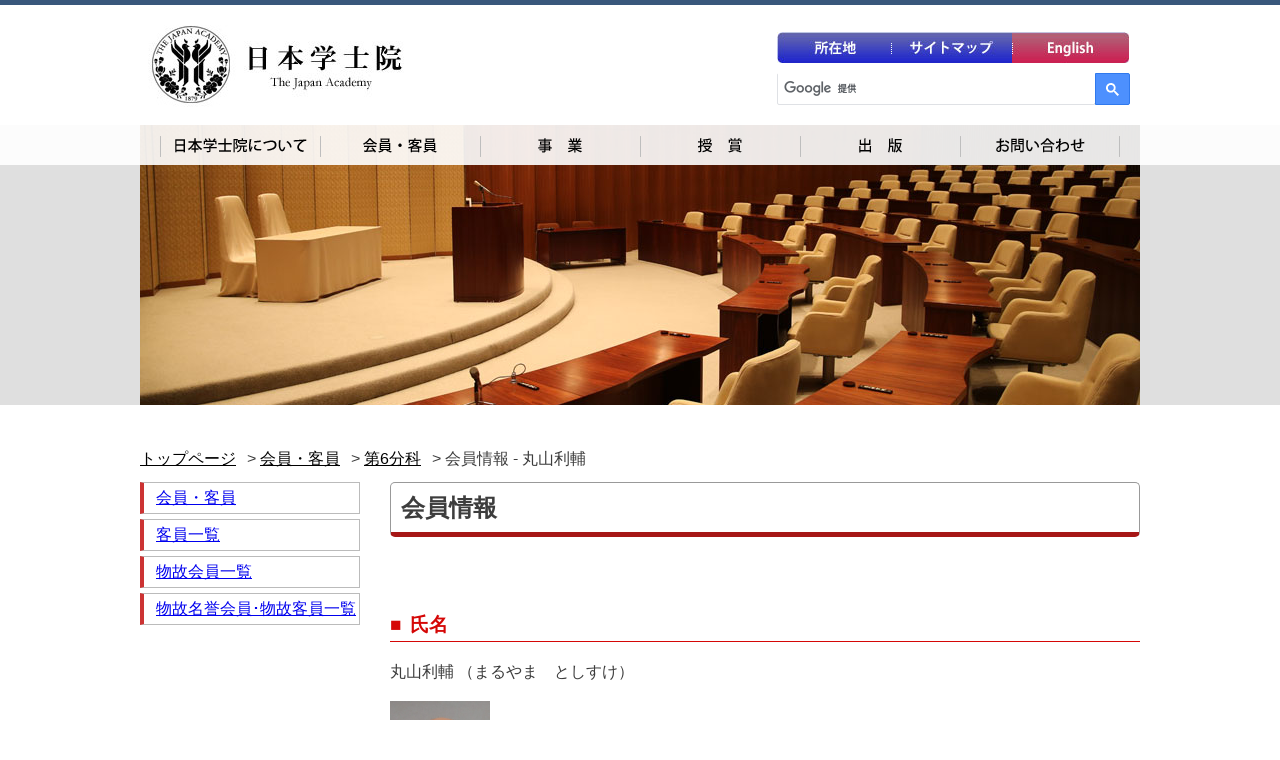

--- FILE ---
content_type: text/html
request_url: https://www.japan-acad.go.jp/japanese/members/6/maruyama_toshisuke.html
body_size: 9295
content:
<!DOCTYPE html>
<html lang="ja">
<head>
	<meta charset="UTF-8">
	<meta http-equiv="X-UA-Compatible" content="IE=edge">
	<meta name="viewport" content="width=device-width, initial-scale=1.0, shrink-to-fit=no">
	<title>会員情報 - 丸山利輔｜日本学士院</title>
	<meta name="description" content="会員情報 | 日本学士院（東京・上野公園）は、文部科学省に設置された学術上功績顕著な科学者を優遇するための機関です。">

	<link rel="stylesheet" href="../../../common/css/import.css">
	<script async src="//cse.google.com/adsense/search/async-ads.js"></script>
	<script src="https://code.jquery.com/jquery-1.12.4.min.js" integrity="sha256-ZosEbRLbNQzLpnKIkEdrPv7lOy9C27hHQ+Xp8a4MxAQ=" crossorigin="anonymous"></script>
	<script src="../../../common/js/rlov.js"></script>
</head>

<body id="hd">

<header><!-- #BeginLibraryItem "/Library/header.lbi" -->
	<div class="headerarea">
		<h1 class="fleft">
			<a href="../../../index.html"><img src="../../../common/images/header-logo.jpg" alt="日本学士院"></a>
		</h1>
		<div class="fright">
			<ul>
				<li>
					<a href="../../about/access.html">
						<img src="../../../common/images/lang1.jpg" alt="所在地">
					</a>
				</li>
				<li>
					<a href="../../sitemap/index.html">
						<img src="../../../common/images/lang2.jpg" alt="サイトマップ">
					</a>
				</li>
				<li>
					<a href="../../../en/index.html">
						<img src="../../../common/images/lang3.jpg" alt="English">
					</a>
				</li>
			</ul>
			<div>
				<script async src="https://cse.google.com/cse.js?cx=c6f12a50a85e4e339"></script>
				<div class="gcse-searchbox-only"></div>
			</div>
		</div>
	</div>
<!-- #EndLibraryItem --></header>


<div id="mainimage" class="mb50 relative"><!-- #BeginLibraryItem "/Library/gnavi.lbi" -->
	<nav>
		<div id="gnavi">
			<div class="navi">
				<div class="navi-btn">Menu</div>
				<div class="navi-menu">
					<ul>
						<li id="link01" class="dropdown">
							<a href="../../about">日本学士院について</a>
							<span class="slide-open"></span>
							<ul class="drop1">
								<li><a href="../../about">日本学士院について</a></li>
								<li><a href="../../about/greeting.html">院長挨拶</a></li>
								<li><a href="../../about/purpose.html">設置目的･沿革･予算</a></li>
								<li><a href="../../about/successive.html">歴代会長･院長</a></li>
								<li><a href="../../about/organization.html">組織･会員等の構成</a></li>
								<li><a href="../../about/meeting.html">会議</a></li>
								<li><a href="../../about/rule.html">法及び諸規則</a></li>
								<li><a href="../../about/material.html">所蔵図書･資料</a></li>
								<li><a href="../../about/facilities.html">会館</a></li>
								<li><a href="../../about/access.html">所在地</a></li>
							</ul>
						</li>
						<li id="link02"  class="dropdown">
							<a href="../../members">会員一覧</a>
							<span class="slide-open"></span>
							<ul class="drop2">
								<li><a href="../../members">会員一覧</a></li>
								<li><a href="../kyakuin.html">客員一覧</a></li>
								<li><a href="../bukko_members_index.html">物故会員一覧</a></li>
								<li><a href="../bukko/bukko_kyakuin.html">物故名誉会員･物故客員一覧</a></li>
							</ul>
						</li>
						<li id="link03" class="dropdown">
							<a href="../../activities/project.html">事業</a>
							<span class="slide-open"></span>
							<ul class="drop3">
								<li><a href="../../activities/project.html">事業</a></li>
								<li><a href="../../activities/index.html">授賞</a></li>
								<li><a href="../../publishing/index.html">出版</a></li>
								<li><a href="../../activities/exchange.html">国際交流</a></li>
								<li><a href="../../activities/assistant.html">研究費補助</a></li>
								<li><a href="../../activities/lecture.html">公開講演会</a></li>
							</ul>
						</li>
						<li id="link04" class="dropdown">
							<a href="../../activities/index.html">授賞</a>
							<span class="slide-open"></span>
							<ul class="drop4">
								<li><a href="../../activities/index.html">授賞</a></li>
								<li><a href="../../activities/jyusho/index.html">授賞一覧</a></li>
							</ul>
						</li>
						<li id="link05" class="dropdown">
							<a href="../../publishing/index.html">出版</a>
							<span class="slide-open"></span>
							<ul class="drop5">
								<li><a href="../../publishing/index.html">出版</a></li>
								<li><a href="../../publishing/pja_a.html">PJA Ser.A</a></li>
								<li><a href="../../publishing/pja_b.html">PJA Ser.B</a></li>
								<li><a href="../../publishing/transactions.html">日本學士院紀要</a></li>
								<li><a href="../../publishing/newsletter.html">ニュースレター</a></li>
								<li><a href="../../publishing/pja_newsletter.html">PJAニュースレター</a></li>
								<li><a href="../../publishing/other.html">その他の出版物</a></li>
							</ul>
						</li>
						<li id="link06"><a href="../../inquiry">お問い合わせ</a></li>
					</ul>
				</div>
			</div>
		</div>
	</nav>
<!-- #EndLibraryItem --><div class="ka-box"></div>
</div>
<div class="content">
	<ul class="breadcrumbs">
		<li>
			<a href="../../../index.html">トップページ</a>
		</li>
		<li><a href="../index.html">会員・客員</a></li>
		<li><a href="../6bunka.html">第6分科</a></li>
		<li>会員情報 - 丸山利輔</li>
	</ul><!-- #BeginLibraryItem "/Library/about_member.lbi" -->
	<div class="content-l">
		<ul id="sidelink" class="side_jyusyo">
			<li><a href="../index.html">会員・客員</a></li>
			<li><a href="../kyakuin.html">客員一覧</a></li>
			<li><a href="../bukko_members_index.html">物故会員一覧</a></li>
			<li><a href="../bukko/bukko_kyakuin.html">物故名誉会員･物故客員一覧</a></li>
		</ul>
	</div>
<!-- #EndLibraryItem --><div class="content-r">
		<h1 class="page-title">会員情報</h1>
		<p>&nbsp;</p>
		<h2 class="member-h5 heading-nonstyle5">氏名</h2>
		<p>	丸山利輔 （まるやま　としすけ）</p>
		<p><img src="../../../common/images/members/6/maruyama_toshisuke.jpg" alt="" width="100" class="member-subimg"></p>
		<p>&nbsp;</p>
		<h2 class="member-h5 heading-nonstyle5">所属部・分科</h2>
		<p>第2部第6分科</p>
		<h2 class="member-h5 heading-nonstyle5">選定年月日</h2>
		<p>平成30年12月12日</p>
		<h2 class="member-h5 heading-nonstyle5">専攻学科目</h2>
		<p>農業農村工学</p>
		<h2 class="member-h5 heading-nonstyle5">現職等</h2>
		<p>京都大学名誉教授<br>
            石川県立大学名誉教授</p>
		<h2 class="member-h5 heading-nonstyle5">受賞等</h2>
		<p>〔国内〕
			</p>
		<p>農業土木学会学術賞（平成4年）
			<br>
			日本農学賞（平成11年）
			<br>
			読売農学賞（平成11年）<br>
			日本学士院賞（平成19年）<br>
			水文水資源学会功績賞（平成19年）<br>
            北國文化賞（令和5年）</p>
		<p>〔海外〕
			</p>
		<p>PAWEES国際学賞（平成15年）</p>
		<h2 class="member-h5 heading-nonstyle5">外国アカデミー会員等</h2>
		<p>&nbsp;</p>
		<h2 class="member-h5 heading-nonstyle5">主要な学術上の業績</h2>
		<p>自然界では「水」は、主に太陽エネルギーによって、地球上を氷、水、水蒸気と形を変化させながら循環しています。この水循環は地上での物質循環の主役を担っていますが、丸山利輔氏は灌漑排水学の立場から、その主要過程である「蒸発散」と「流出機構」について河川流域を単位とする研究を行いました。前者については、気象観測から得られる温度•湿度の測定値とエネルギーの保存則を連立させて蒸発散量を推定する「逆解析方式」を開発し、後者については、広域にわたる耕地の灌漑における用•排水システムの解明を可能にした「昇順方式」と「複合タンクモデル」を開発しました。これらは、現在、主要河川の流域における水資源の利用と灌漑排水計画の立案に広く利用されています。</p>
		<h2 class="member-h5 heading-nonstyle5">主要な著書・論文</h2>
		<p>&nbsp;</p>
		<h2 class="member-h5 heading-nonstyle5">リンク </h2>
	</div>
</div>
<footer><!-- #BeginLibraryItem "/Library/footer.lbi" -->
	<div class="footerarea">
		<div class="add">
			<img src="../../../common/images/footer_logo.jpg" alt="日本学士院">
		</div>
		<div class="footlink">
			<p>〒110-0007 東京都台東区上野公園7-32<br>TEL：03-3822-2101</p>
			<ul >
				<li><a href="../../about/site.html">このサイトについて</a></li>
				<li><a href="../../about/privacy.html">個人情報について</a></li>
                <li><a href="../../about/socialmedia.html">ソーシャルメディアについて</a></li>
				<li><a href="../../about/access.html">所在地</a></li>
				<li><a href="../../link">リンク</a></li>
			</ul>
		</div>
	</div>
	<div id="pagetop">
		<div><div><a href="#hd" class="pt">ページ<br>最上部</a></div></div>
	</div>
<!-- #EndLibraryItem --><div class="copyright">
		<div>
			<p>&copy; The Japan Academy All Right Reserved.</p>
		</div>
	</div>
</footer>

</body>
</html>


--- FILE ---
content_type: text/css
request_url: https://www.japan-acad.go.jp/common/css/base_layout.css
body_size: 14905
content:
@charset "utf-8";

/* 汎用クラス */
.mb00{margin-bottom:0px !important;}
.mb05{margin-bottom:5px !important;}
.mb10{margin-bottom:10px !important;}
ul.link.mb10{margin-bottom:10px !important;}
.mb15{margin-bottom:15px !important;}
.mb20{margin-bottom:20px !important;}
.mb25{margin-bottom:25px !important;}
.mb30{margin-bottom:30px !important;}
.mb35{margin-bottom:35px !important;}
.mb40{margin-bottom:40px !important;}
.mb45{margin-bottom:45px !important;}
.mb50{margin-bottom:50px !important;}
.mb60{margin-bottom:60px !important;}
.mb70{margin-bottom:70px !important;}
.mb80{margin-bottom:80px !important;}
.mb85{margin-bottom:85px !important;}

.mt00{margin-top:0px !important;}
.mt05{margin-top:5px !important;}
.mt10{margin-top:10px !important;}
.mt15{margin-top:15px !important;}
.mt20{margin-top:20px !important;}
.mt25{margin-top:25px !important;}
.mt30{margin-top:30px !important;}
.mt40{margin-top:40px !important;}
.mt50{margin-top:50px !important;}
.mt60{margin-top:60px !important;}
.mt80{margin-top:80px !important;}

.mr00{margin-right:0px !important;}
.mr05{margin-right:5px !important;}
.mr10{margin-right:10px !important;}
.mr15{margin-right:15px !important;}
.mr20 {margin-right: 20px !important;}
.mr25 {margin-right: 25px !important;}
.mr30 {margin-right: 30px !important;}
.mr35 {margin-right: 35px !important;}
.mr40 {margin-right: 40px !important;}

.ml00 {margin-left: 0px !important;}
.ml05 {margin-left: 5px !important;}
.ml10 {margin-left: 10px !important;}
.ml15 {margin-left: 15px !important;}
.ml20 {margin-left: 20px !important;}
.ml25 {margin-left: 25px !important;}
.ml30 {margin-left: 30px !important;}
.ml35 {margin-left: 35px !important;}
.ml40 {margin-left: 40px !important;}
.ml45 {margin-left: 45px !important;}
.ml50 {margin-left: 50px !important;}
.ml100 {margin-left: 100px !important;}
.ml120 {margin-left: 120px !important;}
.ml130 {margin-left: 130px !important;}
.ml150 {margin-left: 150px !important;}
.ml160 {margin-left: 160px !important;}
.ml170 {margin-left: 170px !important;}

.pb00{padding-bottom:0px !important;}
.pb05{padding-bottom:5px !important;}
.pb10{padding-bottom:10px !important;}
.pb20{padding-bottom:20px !important;}

.pt00{padding-top:0px !important;}
.pt05{padding-top:5px !important;}
.pt10{padding-top:10px !important;}
.pt20{padding-top:20px !important;}
.pt30 {padding-top: 30px !important;}
.pt40 {padding-top: 40px !important;}

.pr00 {padding-right: 0px !important;}
.pr05 {padding-right: 5px !important;}
.pr10 {padding-right: 10px !important;}
.pr15 {padding-right: 15px !important;}
.pr20 {padding-right: 20px !important;}

.pl00 {padding-left: 0px !important;}
.pl05 {padding-left: 5px !important;}
.pl10 {padding-left: 10px !important;}
.pl15 {padding-left: 15px !important;}
.pl20 {padding-left: 20px !important;}

.w01 {width: 400px;}
.w02 {width: 300px;}

.cboth {clear: both;}
.cnone {clear: none;}
.cleft {clear: left;}
.cright {clear: right;}
.fleft {float: left;}
.fright {float: right;}
.tleft {text-align: left;}
.tcenter {text-align: center;}
.tright {text-align: right;}
.relative {position: relative;}

img.lid {
  display: block;
  clear: both;
}

img.img_bdr {
  border: #bfbfbf solid 1px;
  padding: 1px;
}

/*!このクラスは指定することでロールオーバーを可能にするものです。ファイル名は「通常時の名前+_on」としてください!*/
/*
.rlov {}
*/




/****************標準枠体裁（基本的に変更禁止）*****************/
body {
  overflow-x: hidden;
	color:#3d3d3d;
	font-family: Arial, "Hiragino Kaku Gothic Pro","游ゴシック",  "メイリオ", Meiryo, 'Noto Sans JP', Osaka, "ＭＳ Ｐゴシック", "MS PGothic", sans-serif;
  line-height: 1.7;
}

h1, h2, h3, h4, h5, h6 {
  margin: 0;
}



form em {font-size:80%; color:#F33;}
form strong {font-size:120%; color:#F60;}

.green {color: #3b7135;}
.orange {color: #F60;}
.blue {color: #36F;}
.blue2 {color: #353792;}
.white {color: #FFF;}

.mini {font-size: 85%;}

.bgcl_01{ background: #FFF0F8;}





/* --------------------------------------------------
 Wrapper Style
 -------------------------------------------------- */
.background {
  top: 0;
  left: 0;
  right: 0;
  height: 100%;
  position: fixed;
  background-position: center center;
  opacity: 0;
  background-size: cover;
  -webkit-transition: all 0.5s ease 0s;
  transition: all 0.5s ease 0s;
  pointer-events: none;
}

.show .background {
  opacity: 1;
  z-index: -3;
}

#content01_bg {background-image: url(../images/bg_01.jpg);}
#content02_bg {background-image: url(../images/bg_02.jpg);}
#content03_bg {background-image: url(../images/bg_03.jpg);}

.mintyo {
  font-family: 'Yu Mincho', YuMincho, 'Hiragino Mincho ProN', 'Hiragino Mincho Pro', 'HGP明朝B', serif;
}


header {
  border-top: 5px solid #39577b;
  background: #fff;
}
.headerarea .fleft {
  line-height: 1;
}
.headerarea .fright ul {
  margin-top: 0;
  padding-left: 0;
}
.headerarea .fright li {
  list-style-type: none;
}
.headerarea .fright img {
  vertical-align: top;
}


.navi-menu ul {
  margin-top: 0;
  margin-bottom: 0;
  padding: 0;
}
.navi-menu li {
  list-style-type: none;
}



div.box {
  width: 100%;
  background-size: cover;
  margin: 0 auto;
  z-index: 3;
  position: relative;
}

.ka-box {
  height: 280px;
  max-width: 1000px;
  margin: 0 auto;
  background-image: url(../images/mv-ka.jpg);
  background-position: center center;
  background-size: cover;
  background-repeat: no-repeat;
}
.ka-members-bg {background-image: url(../images/mv-members.jpg);}
.ka-project-bg {background-image: url(../images/mv-project.jpg);}
.ka-activities-bg {background-image: url(../images/mv-activities.jpg);}
.ka-publishing-bg {background-image: url(../images/mv-publishing.jpg);}
.ka-contact-bg {background-image: url(../images/mv-contact.jpg);}




/* headings */
.heading img {
  vertical-align: top;
}

.heading2,
.page-title {
  font-weight: bold;
  font-size: 150%;
  padding: 8px 10px;
  border: 1px solid #999;
  border-bottom: 5px solid #a61716;
  border-radius: 5px;
  -webkit-box-sizing: border-box;
          box-sizing: border-box;
  margin-bottom: 30px;
  line-height: 1.4;
}


h1.page-title02 {
  font-weight: bold;
  background:#0c3b09;
  color:#FFF;
  font-size: 150%;
  padding: 8px 10px;
  -webkit-box-sizing: border-box;
          box-sizing: border-box;
  margin-bottom: 30px;
  line-height: 1.4;
}

h2.pja_title{
	border-left:5px solid #0c3b09;
	padding-left:20px;
	margin-bottom:1.5em;
}


h3:not(.heading-nonstyle5, .heading-newsletter) {
  font-weight: bold;
  font-size: 150%;
  padding: 3px 10px;
  border: 1px solid #999;
  border-bottom: 5px solid #a61716;
  border-radius: 5px;
  -webkit-box-sizing: border-box;
          box-sizing: border-box;
  margin-bottom: 30px;
  line-height: 1.4;
}

h5,
div#pickup h5,
.heading-nonstyle5 {
  font-size: 120%;
  /*clear: both;*/
  font-weight: bold;
  /*padding: 3px 10px;*/
  margin-bottom: 10px;
	font-family: Arial, "Hiragino Kaku Gothic Pro",'Noto Sans JP',"游ゴシック",  "メイリオ", Meiryo, 'Yu Mincho', YuMincho, Osaka, "ＭＳ Ｐゴシック", "MS PGothic", sans-serif;
  /*    border-left: 4px solid #2b31b4;
    margin-top: 30px;
*/
}
.member-h5,
h5.member-h5 {
	border-bottom: 1px solid #d50706;
	color: #d50706;
	padding-left: 20px;
	position: relative;
}
.member-h5:before,
h5.member-h5:before {
	content: "■";
	position: absolute;
	left: 0;
}
h4,
div#pickup h4,
.heading-line4 {
  border-bottom: 1px solid #2597cb;
  border-left: 10px solid #091261;
	font-family: Arial, "Hiragino Kaku Gothic Pro",'Noto Sans JP',"游ゴシック",  "メイリオ", Meiryo, 'Yu Mincho', YuMincho, Osaka, "ＭＳ Ｐゴシック", "MS PGothic", sans-serif;
  padding-left: 15px;
  color: #091261;
  font-weight: bold;
  margin-bottom: 30px;
  clear: both;
  font-size: 140%;
  line-height: 1.4;
  border-radius: 0 0;
  margin-top: 40px;
}

#footer {
  position: relative;
  z-index: 10 !important;
  text-align: center;
}



div#pagetop {
  position: fixed;
  right: 10px;
  display: table;
  z-index: 32768;
}
div#pagetop div{
	border-radius:100%;
	color:#FFF;
	text-align:center;
	vertical-align:middle;
	margin-bottom:10px;
}
div#pagetop div div {
  display: table-cell;
  text-align: center;
  vertical-align: middle;
  line-height: 1.3;
}
div#pagetop div div a {
  color: #FFF;
  text-decoration: none;
}

footer {
  border-top: 2px solid #999;
  clear: both;
}
.footerarea .footlink ul {
  margin: 0;
  padding-left: 0;
}
.footerarea .footlink ul li {
  list-style-type: none;
}
.copyright {
	background: #080b4e;
	color: #fff;
}
.copyright p {
  margin: 0;
  font-size: 75%;
}

.hiding {
  display: none;
}

table {
    border-top: 1px solid #999999;
    border-left: 1px solid #999999;
    width: 100%;
    margin-bottom: 40px;
}
table th {
  background: #ececec;
  text-align: center;
  border-right: 1px solid #CCCCCC;
  border-bottom: 1px solid #CCCCCC;
}
table td {
  font-weight: normal;
  border-right: 1px solid #999999;
  border-bottom: 1px solid #999999;
}

table.issues {
    border:none;
    width: 100%;
    margin-bottom: 40px;
}
table.issues th {
  background: #ececec;
  text-align: center;
    border:none;
}
table.issues td {
  font-weight: normal;
    border:none;
	padding-bottom:40px;
}


.content {
  margin: 0 auto 50px;
  max-width: 1000px;
}
@media (max-width:1019px) {
  .content {
    padding-left: 10px;
    padding-right: 10px;
    max-width: 980px;
  }
}

.content-r ul,
.content-r ol {
  margin-bottom: 15px;
}
.content-r ul li ol li {
  padding: 0;
  text-indent: 0;
}

ul.link {
  position: relative;
  margin-bottom: 40px !important;
  padding-left: 0;
}
ul.link li {
  line-height: 1.5;
  padding: 0.5em 0 0.5em 20px !important;
  background: url(../images/link.png) left center/12px no-repeat;
  list-style-type: none !important;
  text-indent: 0 !important;
  position: relative;
}

#anker ul {
  margin: 0;
  padding-left: 0;
}
#anker ul li {
  display: inline-block;
  -webkit-box-sizing: border-box;
          box-sizing: border-box;
  margin-right: 10px;
  margin-bottom: 10px;
  line-height: 1.5;
  list-style-type: none !important;
  text-indent: 0;
  position: relative;
  padding: 0;
}
#anker ul li a {
	display: block;
	border-radius: 5px;
  background: #e5e5e5 url(../images/link02.png) right center/20px no-repeat;
}

.flex-box {
  display: -webkit-box;
  display: -ms-flexbox;
  display: flex;
  -ms-flex-wrap: wrap;
      flex-wrap: wrap;
  /*
  font-size: 90%;
  */
  margin-bottom: 40px !important;
}
ul.flex-box {
  padding-left: 0;
}
ul.flex-box li {
  list-style-type: none;
}

.item2 {
  width: 48%;
  -webkit-box-sizing: border-box;
          box-sizing: border-box;
  padding: 0 !important;
  text-indent: 0 !important;
  margin-right: 4% !important;
}
ul li.item2:last-child {
	margin-right: 0!important;
}

.item3 {
  -webkit-box-sizing: border-box;
          box-sizing: border-box;
  padding: 0 !important;
  text-indent: 0 !important;
}
.item3:nth-child(3n) {
	margin-right: 0 !important;
}

#inquiry_form input[type="submit"],
#inquiry_form input[type="reset"],
#inquiry_form input[type="button"] {
  font-size: 150%;
  width: 40%;
  padding: 5px;
  -webkit-box-sizing: border-box;
          box-sizing: border-box;
}

.fw-b {
	font-weight: bold;
}

table.pdf-tb tr th {
  width: 20%;
}
table.pdf-tb tr th:nth-child(2) {
	width: 40%;
}
table.pdf-tb tr td.no-first-child {
	font-weight: normal;
	color: #000;
}

.bold { font-weight: bold;}

.breadcrumbs {
  width: 100%;
  margin: 20px 0 10px;
  padding: 0;
}
.breadcrumbs li {
  display: inline-block;
  position: relative;
  padding: 0 20px 0 0;
}
.breadcrumbs li:after {
  /*display: inline-block;*/
  content: ">";
  position: absolute;
  right: 0;
  top: 0;
}
.breadcrumbs li:last-child:after {
  display: none;
}
.breadcrumbs li a {
  display: block;
  color: #000;
  /*padding-right: 15px;*/
}

ol li img {
	vertical-align: middle;
}

dl.word_explain dt{
	border-left:4px solid #993333;
	padding-left:5px;
	margin-left:3px;
}
dl.word_explain dd{
	padding:1em 0.2em;
	padding-left:2.2em;
	font-size:92%;
	margin-bottom:1em;
}


/* news list */
div#newsbox {
  padding: 0;
  line-height: 2;
  max-width: 750px;
  width: 100%;
  margin: 0 auto;
  margin-bottom: 40px;
}
div#newsbox a {
  text-decoration: underline;
}
#newsbox dl {
  display: -webkit-box;
  display: -ms-flexbox;
  display: flex;
  -ms-flex-wrap: wrap;
      flex-wrap: wrap;
  margin: 0;
  padding: 7px 0;
  border-bottom: 1px dashed #999;
}
#newsbox dl:first-child {
  border-top: 1px dashed #999;
}

#newsbox dl dt {
  -ms-flex-preferred-size: 126px;
      flex-basis: 126px;
  /*
  font-size: 90%;
  */
  font-weight: bold;
}

#newsbox dl dd {
  -ms-flex-preferred-size: 560px;
      flex-basis: 560px;
  -webkit-box-flex: 1;
      -ms-flex-positive: 1;
          flex-grow: 1;
  margin-left: 0;
  /*
  font-size: 90%;
  */
}

#newsbox dl dd .red {
  font-size: 75%;
  font-weight: bold;
  color: #ffffff !important;
  background: #a51b19;
  display: inline-block;
  margin-left: 10px;
  padding: 0px 10px;
  border-radius: 5px;
  line-height: 1.6;
}


/*pja_bリニューアル関連*/

div.pja_b_mv{
	clear:both;
	background:#31691d;
	text-align:center;
}

div.side_pja_b{
	margin-left:50px;
	width:250px;
}

div.side_pja_b img{
	display:block;
}

div.side_pja_b ul{
	margin:0 0 0 40px;
	border-left:5px solid #000;
	padding-left:20px;
	font-size:90%;
}

div.side_pja_b ul li{
	padding:12px 0;
}

div.side_pja_b ul li a{
	color:#000;
	text-decoration:none;
	display:block;
}

div.content.cont_pja_b{
  margin: 0 auto 50px;
  max-width: 1200px;
  flex-direction:row-reverse;
  font-family:"游明朝", "Yu Mincho", "ヒラギノ明朝 Pro W3", "Hiragino Mincho Pro", serif;
/*  word-break:break-all;*/
}


div.cont_pja_b div.content-r{
	max-width:900px;
	width: calc(100% - 300px);
}

div.reviewbox{
	float:right;
	max-width:360px;
	width:40%;
	margin:0 0 40px 40px; 
	text-align:center;
}
div.reviewbox img{
	display:block;
	max-width:100%;
	width:100%;
	height:auto;
}

div.belt{
	padding:30px 0;
	background-color:#e4e4e4;
}

div.belt ul{}
div.belt ul li{float:left; margin-right:10px;}




@media only screen and (max-width: 959px){
div.content.cont_pja_b{
  margin: 0 auto 50px;
  max-width: 100%;
  display:flex;
  flex-direction:column-reverse;
  font-family:"游明朝", "Yu Mincho", "ヒラギノ明朝 Pro W3", "Hiragino Mincho Pro", serif
}

div.cont_pja_b div.content-r{
	width:100%;
	padding:1em;
	box-sizing:border-box;
	margin-bottom:60px;
}

div.reviewbox{
	float:none;
	width:60%;
	margin:0 auto 40px; 
	text-align:center;
}


div.side_pja_b{
	margin-left:10px;
	width:auto;
}

div.side_pja_b img{
	display:block;
}

div.side_pja_b ul{
	margin:0 0 0 40px;
	border-left:5px solid #000;
	padding-left:20px;
	font-size:90%;
}

div.side_pja_b ul li{
	padding:8px 0;
}

div.side_pja_b ul li:not(:last-child){
	border-bottom:1px dashed #333;
}


div.side_pja_b ul li a{
	color:#000;
	text-decoration:none;

}

}

--- FILE ---
content_type: text/css
request_url: https://www.japan-acad.go.jp/common/css/sample.css
body_size: 1071
content:
@charset "UTF-8";

/* CSS Document */

/* init */
.background {
    top: 0;
    left: 0;
    right: 0;
    height: 100%;
    position: fixed;
    background-position: center center;
    opacity: 0;
-webkit-background-size: cover;
        background-size: cover;
-webkit-transition: all 0.5s ease 0s;
   -moz-transition: all 0.5s ease 0s;
        transition: all 0.5s ease 0s;
	pointer-events: none;
}
.show .background {
    opacity: 1;
		z-index:-3;
}
.wrap {
    position: relative;
    z-index: 2;
}
/* design*/
#content01_bg {background-image: url(../images/bg_01.jpg);}
#content02_bg {background-image: url(../images/bg_02.jpg);}
#content03_bg {background-image: url(../images/bg_03.jpg);}
#content04_bg {background-image: url(../images/bg_04.jpg);}
.text-box {
    padding: 50px 25px;
    width: 480px;
    background-color: rgba(0,0,0,0.5);
    color: #fff;
}
.text-box .catch {
    margin: 0 0 10px;
    font-size: 40px;
}
.text-box .copy {
    margin: 0;
    line-height: 2;
}

#footer{
	position:relative;
	z-index:10 !important;
	text-align:center;
}

div#english{
	position:fixed;
	top:0px;
	right:10%;
	z-index:32768;
	width:200px;
}






--- FILE ---
content_type: text/css
request_url: https://www.japan-acad.go.jp/common/css/style_plus.css
body_size: 7316
content:
@charset "UTF-8";

html,body {
  -webkit-text-size-adjust: none;
     -moz-text-size-adjust: none;
      -ms-text-size-adjust: none;
          text-size-adjust: none;
}
ul {
  padding-left: 0;
}
ul li {
  list-style-type: none;
}

/* text br */
.nowrap {white-space: nowrap;}

/* align */
.text-left {text-align: left;}
.text-center {text-align: center;}
.text-right {text-align: right;}
.valign-top {vertical-align: top;}


/* table style */
.table-base {
  border-collapse: collapse;
  border-spacing: 0;
}
table thead th {
  text-align: center;
  background-color: #ececec;
}
table tbody th {
  text-align: left;
  background-color: transparent;
}
.table-base th,
.table-base td {
  padding: 4px;
}

.table-va-top th,
.table-va-top td {
  vertical-align: top;
}

.table-responsive-slide {
  overflow-x: auto;
  max-width: 100%;
  margin-bottom: 40px;
}
.table-responsive-slide table {
  margin-bottom: 0;
}
@media (max-width:640px) {
  .table-responsive-list,
  .table-responsive-list thead,
  .table-responsive-list tbody,
  .table-responsive-list tr,
  .table-responsive-list th,
  .table-responsive-list td {
    display: block;
  }

  .table-responsive-slide table {
    max-width: 750px;
  }


  .table-standing_committees,
  .table-standing_committees td {
    border: none;
  }
  .table-standing_committees thead {
    display: none;
  }
  .table-standing_committees tr + tr {
    margin-top: 1em;
  }
  .table-standing_committees tr td:first-child {
    font-weight: 700;
  }
  .table-standing_committees td + td {
    padding-top: 0;
    padding-left: 1em;
  }

  /* meeting iinkai */
  .table-meeting-iinkai,
  .table-meeting-iinkai tbody,
  .table-meeting-iinkai tr,
  .table-meeting-iinkai td {
    display: block;
    border: none;
  }
  .table-meeting-iinkai tr {
    padding-top: 10px;
    padding-bottom: 10px;
  }
  .table-meeting-iinkai tr + tr {
    border-top: 1px solid #999;
  }
  .table-meeting-iinkai td {
    padding-top: 0;
    padding-bottom: 0;
  }
  .table-meeting-iinkai thead {
    display: none;
  }
  .table-meeting-iinkai tbody tr td:first-child {
    font-weight: 700;
  }
  .table-meeting-iinkai tbody tr td:nth-child(n+2) {
    padding-left: 2em;
    text-indent: -1em;
  }
  .table-meeting-iinkai tbody tr td:nth-child(2)::before {
    content: "目的：";
    font-weight: 700;
  }
  .table-meeting-iinkai tbody tr td:nth-child(3)::before {
    content: "構成：";
    font-weight: 700;
  }
}


/* clearfix */
.clearfix:after,
.clearfix::after {
  content: "";
  clear: both;
  display: block;
}

/* これまでの公開講演会 */
.table-kouen-list dl {
  margin-top: 0;
  margin-bottom: 0;
}
.table-kouen-list dt {
  font-weight: 700;
}
.table-kouen-list dd {
  margin-left: 1em;
}
@media (max-width:639px) {
  .table-kouen-list thead {
    display: none;
  }
  .table-kouen-list tbody tr {
    border: 1px solid #999;
  }
  .table-kouen-list tbody tr + tr {
    margin-top: -1px;
  }
  .table-kouen-list,
  .table-kouen-list tbody td {
    border: none;
  }
  .table-kouen-list tbody tr td:first-child,
  .table-kouen-list tbody tr td:nth-child(2) {
    display: inline-block;
  }
  .table-kouen-list tbody tr td:first-child {
    text-align: left !important;
    font-weight: 700;
    white-space: nowrap;
  }
  .table-kouen-list tbody tr td:first-child::before {
    content: "第";
  }
  .table-kouen-list tbody tr td:first-child::after {
    content: "回";
  }
  .table-kouen-list tbody tr td:nth-child(3),
  .table-kouen-list tbody tr td:nth-child(4) {
    padding-left: 2em;
  }
  .table-kouen-list tbody tr td:nth-child(3)::before {
    content: "開催場所：";
  }
}


/* Google Search */
form.gsc-search-box {
  margin-left: auto !important;
  margin-right: auto !important;
}
.gsc-search-box table tr:first-child td:nth-child(3) {
  width: auto;
}
form.gsc-search-box div.gsc-input-box {
  width: 100% !important;
}
form.gsc-search-box table {
  border: none !important;
}
table.gsc-search-box td.gsc-input {
  padding: 0 !important;
}
form.gsc-search-box div.gsc-input-box input {
  padding: 0 2px 0 4px !important;
  height: 100% !important;
  background-position: 6px center !important;
  line-height: 2 !important;
}
.gsc-input-box {
  border-radius: 2px 0 0 2px !important;
}
.gsc-search-button-v2 {
  height: 100% !important;
  border-radius: 0 2px 2px 0 !important;
}
.gsc-search-button-v2 {
  padding: 7px 10px !important;
}
@media (max-width:959px) {
  form.gsc-search-box {
    max-width: 350px;
  }
}


/* inquiry form */
#inquiry_form td input,
#inquiry_form td textarea {
  padding: 2px 4px;
  border: 1px solid rgb(118,118,118);
  border-radius: 2px;
  line-height: 2;
}
#inquiry_form input[type="submit"] {
  cursor: pointer;
}



/* newsletter */
.newsletter-section {
  margin-top: 80px;
}
.newsletter-subsection {
  margin-top: 40px;
}
.newsletter-section h2 small,
.newsletter-section h3 small {
  font-size: 0.75em;
}
.heading-newsletter {
  margin: 0 0 1em;
  padding: 0.25em 0.625em;
  border:2px solid #091261;
  font-size: 125%;
  font-weight: 700;
}

.row-newsletter-img,
.row-history {
  display: -webkit-box;
  display: -ms-flexbox;
  display: flex;
}
.row-newsletter-img {
  -ms-flex-wrap: wrap;
      flex-wrap: wrap;
}
.col-newsletter-img,
.col-shou-text,
.col-shou-img {
  -webkit-box-sizing: border-box;
          box-sizing: border-box;
}
.col-newsletter-img {
  margin-top: 1em;
  padding-right: 10px;
  width: 50%;
}
.col-history-text {
  -webkit-box-ordinal-group: 3;
      -ms-flex-order: 2;
          order: 2;
}
.col-history-img {
  -webkit-box-ordinal-group: 2;
      -ms-flex-order: 1;
          order: 1;
  margin-right: 10px;
}
.row-newsletter-img .col-newsletter-img:nth-child(even) {
  padding-right: 0;
  padding-left: 10%;
}
@media (min-width:641px) {
  .col-shou-img {
    margin-top: 1em;
  }
  .row-shou {
    display: -webkit-box;
    display: -ms-flexbox;
    display: flex;
  }
  .col-shou-text,
  .col-shou-img,
  .col-shou-guide {
    width: 50%;
  }
  .col-shou-text {
    padding-right: 10px;
  }
  .col-shou-img {
    padding-left: 10px;
  }
}

.newsletter-name::after {
  content: "";
  clear: both;
  display: block;
}
.newsletter-name img {
  float: left;
  margin-right: 1em;
}
.newsletter-section figure {
  margin: 0;
  text-align: center;
}

.newsletter-before-text {
  padding: 10px;
  border-top: 2px solid #25cbc3;
  border-bottom: 2px solid #25cbc3;
}
@media (min-width:641px) {
  .newsletter-before-text {
    padding: 10px 1em;
  }
}

.newsletter-furigana {
  margin-left: 1em;
}

.newsletter-dl dt {
  font-weight: 700;
}
.newsletter-dl dd + dt {
  margin-top: 1em;
}
.newsletter-dl dd {
  margin-left: 1em;
}

.newsletter-syoukai {
  font-size: 0.75em;
}


/* PDF filesize */
.filesize-after {
	font-family: "Hiragino Kaku Gothic Pro","游ゴシック",  "メイリオ", Meiryo, 'Noto Sans JP', Osaka, "ＭＳ Ｐゴシック", "MS PGothic", sans-serif;
}
@media print {
  .filesize-after {
    display: none;
  }
}


/* sitemap */
.sitemap-link {
  padding-left: 0 !important;
  line-height: 2 !important;
}
.sitemap-link li {
  padding: 0 !important;
  text-indent: 0 !important;
}
.sitemap-link li a {
  padding-left: 1em;
  background: url(../images/link.png) left center/12px no-repeat;
}
.sitemap-link ul {
  margin-bottom: 0 !important;
  padding-left: 1em !important;
}


/* jusyo table */
.jusyo-photo {
  width: 100px;
  max-width: 100px;
}
